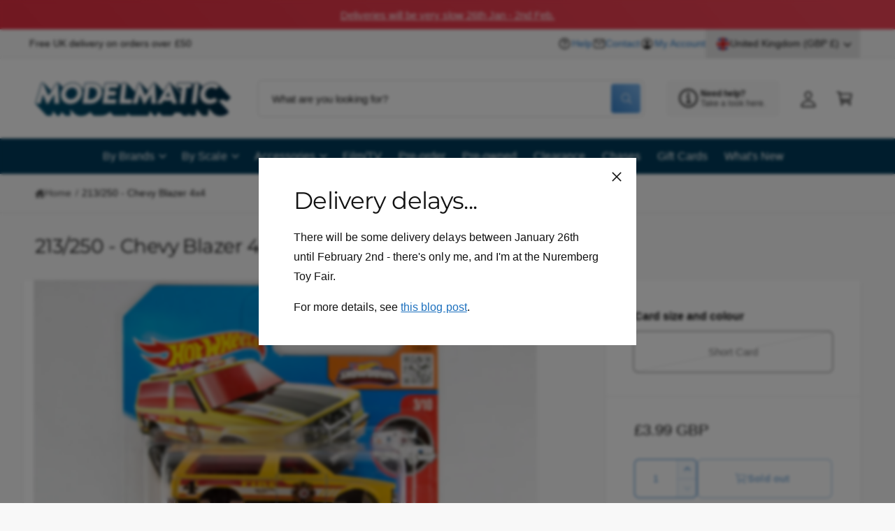

--- FILE ---
content_type: text/css
request_url: https://modelmatic.uk/cdn/shop/t/15/assets/component-deferred-media.css?v=124852560818676102351744201889
body_size: 46
content:
.deferred-media__poster{background-color:transparent;border:none;cursor:pointer;margin:0;padding:0;height:100%;width:100%;overflow:hidden;border-radius:calc(var(--border-radius) - var(--border-width))}.media>.deferred-media__poster{display:flex;align-items:center;justify-content:center}.deferred-media__poster .placeholder,.deferred-media__poster img{width:auto;max-width:100%;height:100%;z-index:1;transition:opacity .2s,visibility .2s}.deferred-media__poster-button--standard{z-index:1;transition:opacity .3s,visibility .3s}.deferred-media{overflow:hidden}.deferred-media:not([loaded]) template{z-index:-1}.deferred-media[data-state=loaded]>.deferred-media__poster img,.deferred-media[data-state=loaded]>.deferred-media__poster .placeholder,.deferred-media[data-state=loaded] .deferred-media__poster-button--standard,.deferred-media[data-state=loaded]:not([data-state=ended]) .deferred-media__poster-button--standard,.deferred-media__poster-button--active>.deferred-media__poster img,.deferred-media__poster-button--active>.deferred-media__poster .placeholder,.deferred-media__poster-button--active .deferred-media__poster-button--standard{opacity:0;visibility:hidden}media-gallery .deferred-media[loaded]>.deferred-media__poster{display:none}.tab-active .deferred-media__poster:focus,.tab-active .deferred-media__poster:focus-visible{outline:none;box-shadow:0 0 0 var(--media-border-width) rgba(var(--color-foreground),var(--media-border-opacity)),0 0 0 calc(var(--media-border-width) + .3rem) rgb(var(--color-background)),0 0 0 calc(var(--media-border-width) + .5rem) rgba(var(--color-foreground),.5);border-radius:calc(var(--media-radius) - var(--media-border-width))}.global-media-settings--full-width .deferred-media__poster,.global-media-settings--full-width .deferred-media__poster:is(:focus,:focus-visible){border-radius:0}@media (forced-colors: active){.deferred-media__poster:focus{outline:transparent solid 1px}}.deferred-media__poster:focus:not(:focus-visible){outline:0;box-shadow:none}.deferred-media__poster-button{--button-edge-proximity: 1.4rem;height:32px;width:32px;position:absolute;z-index:1}.deferred-media__poster-button .icon{width:1.4rem;height:1.4rem}@media only screen and (min-width: 750px){.deferred-media__poster-button{--button-edge-proximity: 2.4rem;height:5.4rem;width:5.4rem}full-width-animate .deferred-media__poster-button{--button-edge-proximity: 6.4rem}.deferred-media__poster-button .icon{width:2rem;height:2rem}}.deferred-media__poster-button--center{left:50%;top:50%;transform:translate(-50%,-50%)}.deferred-media__poster-button--bottom_right{right:var(--button-edge-proximity);bottom:var(--button-edge-proximity)}.deferred-media__poster-button--bottom_left{left:var(--button-edge-proximity);bottom:var(--button-edge-proximity)}.deferred-media__poster-button .icon-play{margin-left:.2rem}.deferred-media__poster-button .icon-pause,.deferred-media__poster-button .icon-refresh,.deferred-media__poster-button[data-state=playing] .icon-play{display:none}.deferred-media__poster-button[data-state=playing] .icon-pause{display:block}.deferred-media__poster-button[data-state=ended] .icon-play{display:none}.deferred-media__poster-button[data-state=ended] .icon-refresh{display:block}
/*# sourceMappingURL=/cdn/shop/t/15/assets/component-deferred-media.css.map?v=124852560818676102351744201889 */
